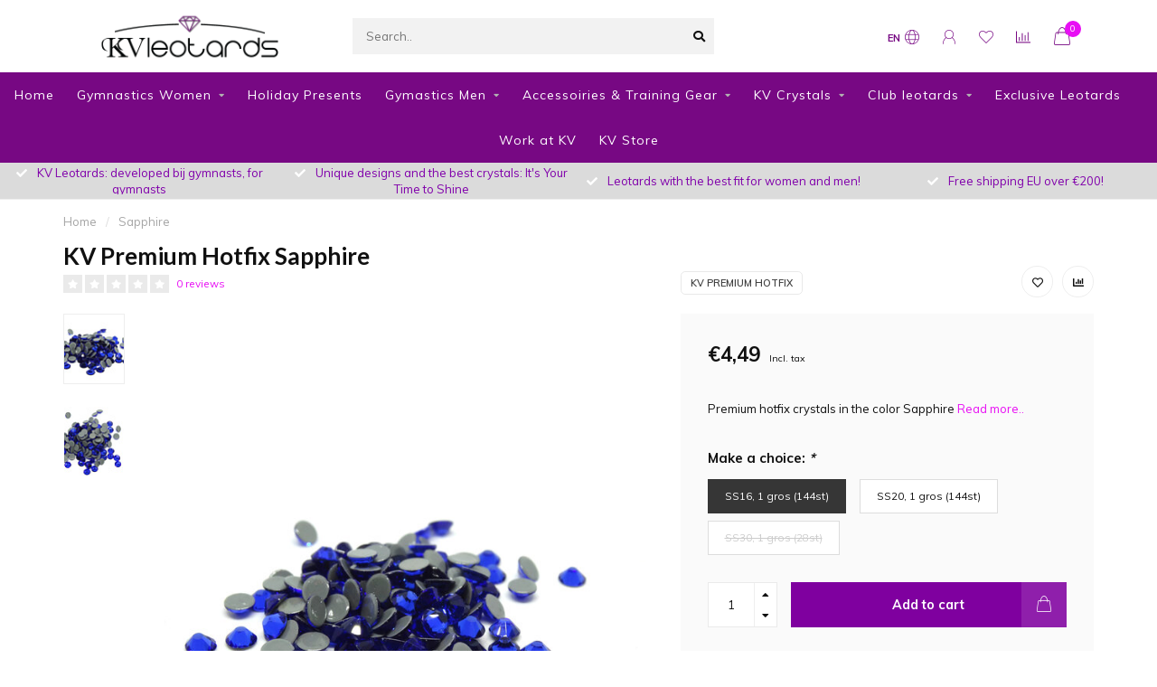

--- FILE ---
content_type: text/html;charset=utf-8
request_url: https://www.kv-leotards.nl/en/premiumsapphire-146188602.html
body_size: 16430
content:
<!DOCTYPE html>
<html lang="en">
  <head>
    
    <!--
        
        Theme Nova | v1.5.3.06122201_1_0
        Theme designed and created by Dyvelopment - We are true e-commerce heroes!
        
        For custom Lightspeed eCom work like custom design or development,
        please contact us at www.dyvelopment.com

          _____                  _                                  _   
         |  __ \                | |                                | |  
         | |  | |_   ___   _____| | ___  _ __  _ __ ___   ___ _ __ | |_ 
         | |  | | | | \ \ / / _ \ |/ _ \| '_ \| '_ ` _ \ / _ \ '_ \| __|
         | |__| | |_| |\ V /  __/ | (_) | |_) | | | | | |  __/ | | | |_ 
         |_____/ \__, | \_/ \___|_|\___/| .__/|_| |_| |_|\___|_| |_|\__|
                  __/ |                 | |                             
                 |___/                  |_|                             
    -->
    
    <meta charset="utf-8"/>
<!-- [START] 'blocks/head.rain' -->
<!--

  (c) 2008-2026 Lightspeed Netherlands B.V.
  http://www.lightspeedhq.com
  Generated: 17-01-2026 @ 19:13:30

-->
<link rel="canonical" href="https://www.kv-leotards.nl/en/premiumsapphire-146188602.html"/>
<link rel="alternate" href="https://www.kv-leotards.nl/en/index.rss" type="application/rss+xml" title="New products"/>
<meta name="robots" content="noodp,noydir"/>
<meta property="og:url" content="https://www.kv-leotards.nl/en/premiumsapphire-146188602.html?source=facebook"/>
<meta property="og:site_name" content=""/>
<meta property="og:title" content="Hotfix Crystals Sapphire"/>
<meta property="og:description" content="KV Crystals: Best quality hotfix crystals in all colors and sizes"/>
<meta property="og:image" content="https://cdn.webshopapp.com/shops/289610/files/437695930/kv-premium-hotfix-sapphire.jpg"/>
<!--[if lt IE 9]>
<script src="https://cdn.webshopapp.com/assets/html5shiv.js?2025-02-20"></script>
<![endif]-->
<!-- [END] 'blocks/head.rain' -->
    
        	  	              	    	    	    	    	    	         
        <title>Hotfix Crystals Sapphire - </title>
    
    <meta name="description" content="KV Crystals: Best quality hotfix crystals in all colors and sizes" />
    <meta name="keywords" content="crystals crystal hotfix hotfixstenen strasstenen steentjes rhinestones naaistenen turnpakjes turnpakje leotard leotards" />
    
        
    <meta http-equiv="X-UA-Compatible" content="IE=edge">
    <meta name="viewport" content="width=device-width, initial-scale=1.0, maximum-scale=1.0, user-scalable=0">
    <meta name="apple-mobile-web-app-capable" content="yes">
    <meta name="apple-mobile-web-app-status-bar-style" content="black">
    
        	        
		<link rel="preconnect" href="https://cdn.webshopapp.com/">
		<link rel="preconnect" href="https://assets.webshopapp.com">	
    		<link rel="preconnect" href="https://fonts.googleapis.com">
		<link rel="preconnect" href="https://fonts.gstatic.com" crossorigin>
		<link rel="dns-prefetch" href="https://fonts.googleapis.com">
		<link rel="dns-prefetch" href="https://fonts.gstatic.com" crossorigin>
    		<link rel="dns-prefetch" href="https://cdn.webshopapp.com/">
		<link rel="dns-prefetch" href="https://assets.webshopapp.com">	

    <link rel="shortcut icon" href="https://cdn.webshopapp.com/shops/289610/themes/153089/v/443982/assets/favicon.ico?20210122121919" type="image/x-icon" />
    <script src="https://cdn.webshopapp.com/shops/289610/themes/153089/assets/jquery-1-12-4-min.js?2026011207514220210101142711"></script>
    
    <script>!navigator.userAgent.match('MSIE 10.0;') || document.write('<script src="https://cdn.webshopapp.com/shops/289610/themes/153089/assets/proto-polyfill.js?2026011207514220210101142711">\x3C/script>')</script>
    <script>if(navigator.userAgent.indexOf("MSIE ") > -1 || navigator.userAgent.indexOf("Trident/") > -1) { document.write('<script src="https://cdn.webshopapp.com/shops/289610/themes/153089/assets/intersection-observer-polyfill.js?2026011207514220210101142711">\x3C/script>') }</script>
    
        <link href="//fonts.googleapis.com/css?family=Muli:400,300,600,700|Lato:300,400,600,700&amp;display=swap" rel="preload" as="style">
    <link href="//fonts.googleapis.com/css?family=Muli:400,300,600,700|Lato:300,400,600,700&amp;display=swap" rel="stylesheet">
        
    <link rel="preload" href="https://cdn.webshopapp.com/shops/289610/themes/153089/assets/fontawesome-5-min.css?2026011207514220210101142711" as="style">
    <link rel="stylesheet" href="https://cdn.webshopapp.com/shops/289610/themes/153089/assets/fontawesome-5-min.css?2026011207514220210101142711">
    
    <link rel="preload" href="https://cdn.webshopapp.com/shops/289610/themes/153089/assets/bootstrap-min.css?2026011207514220210101142711" as="style">
    <link rel="stylesheet" href="https://cdn.webshopapp.com/shops/289610/themes/153089/assets/bootstrap-min.css?2026011207514220210101142711">
    
    <link rel="preload" as="script" href="https://cdn.webshopapp.com/assets/gui.js?2025-02-20">
    <script src="https://cdn.webshopapp.com/assets/gui.js?2025-02-20"></script>
    
    <link rel="preload" as="script" href="https://cdn.webshopapp.com/assets/gui-responsive-2-0.js?2025-02-20">
    <script src="https://cdn.webshopapp.com/assets/gui-responsive-2-0.js?2025-02-20"></script>
    
        <link rel="stylesheet" href="https://cdn.webshopapp.com/shops/289610/themes/153089/assets/fancybox-3-5-7-min.css?2026011207514220210101142711" />
        
    <link rel="preload" href="https://cdn.webshopapp.com/shops/289610/themes/153089/assets/style.css?2026011207514220210101142711" as="style">
    <link rel="stylesheet" href="https://cdn.webshopapp.com/shops/289610/themes/153089/assets/style.css?2026011207514220210101142711" />
    
    <!-- User defined styles -->
    <link rel="preload" href="https://cdn.webshopapp.com/shops/289610/themes/153089/assets/settings.css?2026011207514220210101142711" as="style">
    <link rel="preload" href="https://cdn.webshopapp.com/shops/289610/themes/153089/assets/custom.css?2026011207514220210101142711" as="style">
    <link rel="stylesheet" href="https://cdn.webshopapp.com/shops/289610/themes/153089/assets/settings.css?2026011207514220210101142711" />
    <link rel="stylesheet" href="https://cdn.webshopapp.com/shops/289610/themes/153089/assets/custom.css?2026011207514220210101142711" />
    
    <script>
   var productStorage = {};
   var theme = {};

  </script>    
    <link type="preload" src="https://cdn.webshopapp.com/shops/289610/themes/153089/assets/countdown-min.js?2026011207514220210101142711" as="script">
    <link type="preload" src="https://cdn.webshopapp.com/shops/289610/themes/153089/assets/swiper-4-min.js?2026011207514220210101142711" as="script">
    <link type="preload" src="https://cdn.webshopapp.com/shops/289610/themes/153089/assets/swiper-453.js?2026011207514220210101142711" as="script">
    <link type="preload" src="https://cdn.webshopapp.com/shops/289610/themes/153089/assets/global.js?2026011207514220210101142711" as="script">
    
            
      </head>
  <body class="layout-custom">
    <div class="body-content"><div class="overlay"><i class="fa fa-times"></i></div><header><div id="header-holder"><div class="container"><div id="header-content"><div class="header-left"><div class="categories-button small scroll scroll-nav hidden-sm hidden-xs hidden-xxs"><div class="nav-icon"><div class="bar1"></div><div class="bar3"></div><span>Menu</span></div></div><div id="mobilenav" class="categories-button small mobile visible-sm visible-xs visible-xxs"><div class="nav-icon"><div class="bar1"></div><div class="bar3"></div></div><span>Menu</span></div><span id="mobilesearch" class="visible-xxs visible-xs visible-sm"><a href="https://www.kv-leotards.nl/en/"><i class="fa fa-search" aria-hidden="true"></i></a></span><a href="https://www.kv-leotards.nl/en/" class="logo hidden-sm hidden-xs hidden-xxs"><img class="logo" src="https://cdn.webshopapp.com/shops/289610/themes/153089/v/28495/assets/logo.png?20200504150426" alt=""></a></div><div class="header-center"><div class="search hidden-sm hidden-xs hidden-xxs"><form action="https://www.kv-leotards.nl/en/search/" class="searchform" method="get"><div class="search-holder"><input type="text" class="searchbox" name="q" placeholder="Search.." autocomplete="off"><i class="fa fa-search" aria-hidden="true"></i><i class="fa fa-times clearsearch" aria-hidden="true"></i></div></form><div class="searchcontent hidden-xs hidden-xxs"><div class="searchresults"></div><div class="more"><a href="#" class="search-viewall">View all results <span>(0)</span></a></div><div class="noresults">No products found</div></div></div><a href="https://www.kv-leotards.nl/en/"><img class="logo hidden-lg hidden-md" src="https://cdn.webshopapp.com/shops/289610/themes/153089/v/28495/assets/logo.png?20200504150426" alt=""></a></div><div class="header-right text-right"><div class="user-actions hidden-sm hidden-xs hidden-xxs"><a href="#" class="header-link" data-fancy="fancy-locale-holder" data-fancy-type="flyout" data-tooltip title="Language & Currency" data-placement="bottom"><span class="current-lang">EN</span><i class="nova-icon nova-icon-globe"></i></a><a href="https://www.kv-leotards.nl/en/account/" class="account header-link" data-fancy="fancy-account-holder" data-tooltip title="My account" data-placement="bottom"><!-- <img src="https://cdn.webshopapp.com/shops/289610/themes/153089/assets/icon-user.svg?2026011207514220210101142711" alt="My account" class="icon"> --><i class="nova-icon nova-icon-user"></i></a><a href="https://www.kv-leotards.nl/en/account/wishlist/" class="header-link" data-tooltip title="Wishlist" data-placement="bottom" data-fancy="fancy-account-holder"><i class="nova-icon nova-icon-heart"></i></a><a href="" class="header-link compare" data-fancy="fancy-compare-holder" data-fancy-type="flyout" data-tooltip title="Compare" data-placement="bottom"><i class="nova-icon nova-icon-chart"></i></a><div class="fancy-box flyout fancy-compare-holder"><div class="fancy-compare"><div class="row"><div class="col-md-12"><h4>Compare products</h4></div><div class="col-md-12"><p>You don&#039;t have any products added yet.</p></div></div></div></div><div class="fancy-box flyout fancy-locale-holder"><div class="fancy-locale"><div class=""><label for="">Choose your language</label><div class="flex-container middle"><div class="flex-col"><span class="flags en"></span></div><div class="flex-col flex-grow-1"><select id="" class="fancy-select" onchange="document.location=this.options[this.selectedIndex].getAttribute('data-url')"><option lang="nl" title="Nederlands" data-url="https://www.kv-leotards.nl/nl/go/product/146188602">Nederlands</option><option lang="en" title="English" data-url="https://www.kv-leotards.nl/en/go/product/146188602" selected="selected">English</option></select></div></div></div><div class="margin-top-half"><label for="">Choose your currency</label><div class="flex-container middle"><div class="flex-col"><span><strong>€</strong></span></div><div class="flex-col flex-grow-1"><select id="" class="fancy-select" onchange="document.location=this.options[this.selectedIndex].getAttribute('data-url')"><option data-url="https://www.kv-leotards.nl/en/session/currency/eur/" selected="selected">EUR</option></select></div></div></div></div></div></div><a href="https://www.kv-leotards.nl/en/cart/" class="cart header-link" data-fancy="fancy-cart-holder"><div class="cart-icon"><i class="nova-icon nova-icon-shopping-bag"></i><span id="qty" class="highlight-bg cart-total-qty shopping-bag">0</span></div></a></div></div></div></div><div class="cf"></div><div class="subnav-dimmed"></div><div class="   hidden-xxs hidden-xs hidden-sm" id="navbar"><div class="container-fluid"><div class="row"><div class="col-md-12"><nav><ul class="megamenu"><li class="hidden-sm hidden-xs hidden-xxs"><a href="https://www.kv-leotards.nl/en/">Home</a></li><li><a href="https://www.kv-leotards.nl/en/gymnastics-women/" class="dropdown">Gymnastics Women</a><ul class="sub1 megamenu"><li><div class="container"><div class="row"><div class="col-md-9 col-sm-12 maxheight"><div class="row"><div class="col-md-3 sub-holder"><h4><a href="https://www.kv-leotards.nl/en/gymnastics-women/feminine-fierce-collection-2025/">Feminine Fierce Collection 2025 </a></h4></div><div class="col-md-3 sub-holder"><h4><a href="https://www.kv-leotards.nl/en/gymnastics-women/acrobatic-leotards-collection/">Acrobatic Leotards Collection</a></h4></div><div class="col-md-3 sub-holder"><h4><a href="https://www.kv-leotards.nl/en/gymnastics-women/goddess-collection-2025/">Goddess Collection 2025</a></h4></div><div class="col-md-3 sub-holder"><h4><a href="https://www.kv-leotards.nl/en/gymnastics-women/rise-like-a-phoenix/">Rise like a Phoenix</a></h4></div><div class="cf"></div><div class="col-md-3 sub-holder"><h4><a href="https://www.kv-leotards.nl/en/gymnastics-women/sleeveless-leotards/">Sleeveless Leotards</a></h4></div><div class="col-md-3 sub-holder"><h4><a href="https://www.kv-leotards.nl/en/gymnastics-women/long-sleeved-leotards/">Long Sleeved Leotards </a></h4></div><div class="col-md-3 sub-holder"><h4><a href="https://www.kv-leotards.nl/en/gymnastics-women/sportswear/">Sportswear </a></h4></div><div class="col-md-3 sub-holder"><h4><a href="https://www.kv-leotards.nl/en/gymnastics-women/tops-shorts/">Tops &amp; Shorts </a></h4></div><div class="cf"></div><div class="col-md-3 sub-holder"><h4><a href="https://www.kv-leotards.nl/en/gymnastics-women/sale/">SALE</a></h4></div><div class="col-md-3 sub-holder"><h4><a href="https://www.kv-leotards.nl/en/gymnastics-women/onyx-limited-edition/">Onyx Limited Edition</a></h4></div></div></div><div class="col-md-3 hidden-sm hidden-xs hidden-xxs"><a href="#"><img src="https://cdn.webshopapp.com/shops/289610/files/460338808/500x500x1/image.jpg" class="img-responsive subcat-image rounded" alt="Gymnastics Women"></a></div></div></div></li></ul></li><li><a href="https://www.kv-leotards.nl/en/holiday-presents/" class="">Holiday Presents</a></li><li><a href="https://www.kv-leotards.nl/en/gymastics-men/" class="dropdown">Gymastics Men</a><ul class="sub1 megamenu"><li><div class="container"><div class="row"><div class="col-md-9 col-sm-12 maxheight"><div class="row"><div class="col-md-3 sub-holder"><h4><a href="https://www.kv-leotards.nl/en/gymastics-men/mens-gymastics-leotard/">Men&#039;s Gymastics leotard</a></h4></div><div class="col-md-3 sub-holder"><h4><a href="https://www.kv-leotards.nl/en/gymastics-men/mens-gymnastics-short/">Men&#039;s gymnastics short</a></h4></div></div></div><div class="col-md-3 hidden-sm hidden-xs hidden-xxs"><a href="#"><img src="https://cdn.webshopapp.com/shops/289610/files/460342273/500x500x1/image.jpg" class="img-responsive subcat-image rounded" alt="Gymastics Men"></a></div></div></div></li></ul></li><li><a href="https://www.kv-leotards.nl/en/accessoiries-training-gear/" class="dropdown">Accessoiries &amp; Training Gear </a><ul class="sub1 megamenu"><li><div class="container"><div class="row"><div class="col-md-9 col-sm-12 maxheight"><div class="row"><div class="col-md-3 sub-holder"><h4><a href="https://www.kv-leotards.nl/en/accessoiries-training-gear/water-bottles/">Water bottles</a></h4></div><div class="col-md-3 sub-holder"><h4><a href="https://www.kv-leotards.nl/en/accessoiries-training-gear/grip-bags-wrist-bands/">Grip bags &amp; Wrist bands </a></h4></div><div class="col-md-3 sub-holder"><h4><a href="https://www.kv-leotards.nl/en/accessoiries-training-gear/handstand-blocks-garment-bags-tote-bag-and-sliders/">Handstand blocks, garment bags, tote bag and sliders</a></h4></div><div class="col-md-3 sub-holder"><h4><a href="https://www.kv-leotards.nl/en/accessoiries-training-gear/scrunchies-and-hair-bows/">Scrunchies and Hair Bows </a></h4></div><div class="cf"></div><div class="col-md-3 sub-holder"><h4><a href="https://www.kv-leotards.nl/en/accessoiries-training-gear/jewellery/">Jewellery</a></h4></div><div class="col-md-3 sub-holder"><h4><a href="https://www.kv-leotards.nl/en/accessoiries-training-gear/socks-and-undergarment/">Socks and Undergarment </a></h4></div><div class="col-md-3 sub-holder"><h4><a href="https://www.kv-leotards.nl/en/accessoiries-training-gear/teddy-bear/">Teddy Bear </a></h4></div><div class="col-md-3 sub-holder"><h4><a href="https://www.kv-leotards.nl/en/accessoiries-training-gear/flags/">Flags </a></h4></div><div class="cf"></div><div class="col-md-3 sub-holder"><h4><a href="https://www.kv-leotards.nl/en/accessoiries-training-gear/liquid-chalk/">Liquid chalk</a></h4></div></div></div><div class="col-md-3 hidden-sm hidden-xs hidden-xxs"><a href="#"><img src="https://cdn.webshopapp.com/shops/289610/files/330138886/500x500x1/image.jpg" class="img-responsive subcat-image rounded" alt="Accessoiries &amp; Training Gear "></a></div></div></div></li></ul></li><li><a href="https://www.kv-leotards.nl/en/kv-crystals/" class="dropdown">KV Crystals </a><ul class="sub1 megamenu"><li><div class="container"><div class="row"><div class="col-md-9 col-sm-12 maxheight"><div class="row"><div class="col-md-3 sub-holder"><h4><a href="https://www.kv-leotards.nl/en/kv-crystals/warehouse-sale-colored-kv-exclusive-hotfix-crystal/">WAREHOUSE SALE COLORED KV EXCLUSIVE HOTFIX CRYSTALS </a></h4></div><div class="col-md-3 sub-holder"><h4><a href="https://www.kv-leotards.nl/en/kv-crystals/premium-hotfix-crystals/">Premium hotfix crystals </a></h4></div><div class="col-md-3 sub-holder"><h4><a href="https://www.kv-leotards.nl/en/kv-crystals/premium-sew-on-crystals/">Premium sew on crystals </a></h4></div><div class="col-md-3 sub-holder"><h4><a href="https://www.kv-leotards.nl/en/kv-crystals/exclusive-hotfix-crystals/">Exclusive hotfix crystals</a></h4></div><div class="cf"></div><div class="col-md-3 sub-holder"><h4><a href="https://www.kv-leotards.nl/en/kv-crystals/exclusive-sew-on-crystals/">Exclusive sew on crystals </a></h4></div><div class="col-md-3 sub-holder"><h4><a href="https://www.kv-leotards.nl/en/kv-crystals/pearls/">Pearls</a></h4></div><div class="col-md-3 sub-holder"><h4><a href="https://www.kv-leotards.nl/en/kv-crystals/adhesive/">Adhesive </a></h4></div><div class="col-md-3 sub-holder"><h4><a href="https://www.kv-leotards.nl/en/kv-crystals/hotfix-accessoires/">Hotfix accessoires</a></h4></div><div class="cf"></div></div></div><div class="col-md-3 hidden-sm hidden-xs hidden-xxs"><a href="#"><img src="https://cdn.webshopapp.com/shops/289610/files/312675628/500x500x1/image.jpg" class="img-responsive subcat-image rounded" alt="KV Crystals "></a></div></div></div></li></ul></li><li><a href="https://www.kv-leotards.nl/en/club-leotards/" class="dropdown">Club leotards </a><ul class="sub1 megamenu"><li><div class="container"><div class="row"><div class="col-md-9 col-sm-12 maxheight"><div class="row"><div class="col-md-3 sub-holder"><h4><a href="https://www.kv-leotards.nl/en/club-leotards/information-club-leotards/">Information club leotards</a></h4></div><div class="col-md-3 sub-holder"><h4><a href="https://www.kv-leotards.nl/en/club-leotards/re-order-club-leotards/">Re-order club leotards</a></h4></div></div></div><div class="col-md-3 hidden-sm hidden-xs hidden-xxs"><a href="#"><img src="https://cdn.webshopapp.com/shops/289610/files/460656711/500x500x1/image.jpg" class="img-responsive subcat-image rounded" alt="Club leotards "></a></div></div></div></li></ul></li><li><a href="https://www.kv-leotards.nl/en/exclusive-leotards/" class="">Exclusive Leotards </a></li><li><a href="https://www.kv-leotards.nl/en/work-at-kv/" class="">Work at KV</a></li><li><a href="https://www.kv-leotards.nl/en/kv-store/" class="">KV Store </a></li></ul></nav></div></div></div></div><div class="subheader-holder"><div class="subheader"><div class="usps-slider-holder" style="width:100%;"><div class="swiper-container usps-header below-nav"><div class="swiper-wrapper"><div class="swiper-slide usp-block"><div><i class="fas fa-check"></i> Free shipping EU over €200! 
          </div></div><div class="swiper-slide usp-block"><div><i class="fas fa-check"></i> KV Leotards: developed bij gymnasts, for gymnasts
          </div></div><div class="swiper-slide usp-block"><div><i class="fas fa-check"></i> Unique designs and the best crystals: It's Your Time to Shine
          </div></div><div class="swiper-slide usp-block"><div><i class="fas fa-check"></i> Leotards with the best fit for women and men!
          </div></div></div></div></div></div></div></header><div class="breadcrumbs"><div class="container"><div class="row"><div class="col-md-12"><a href="https://www.kv-leotards.nl/en/" title="Home">Home</a><span><span class="seperator">/</span><a href="https://www.kv-leotards.nl/en/premiumsapphire-146188602.html"><span>Sapphire</span></a></span></div></div></div></div><div class="sizechart-holder"><div class="x"></div><div class="sizechart-content-holder"><h1 class="sizechart-title"></h1><div class="sizechart-content"></div></div></div><div class="addtocart-sticky"><div class="container"><div class="flex-container marginless middle"><img src="https://cdn.webshopapp.com/shops/289610/files/437695930/42x42x2/image.jpg" alt="" class="max-size"><h5 class="title hidden-xs hidden-xxs">KV Premium Hotfix Sapphire</h5><div class="sticky-price"><span class="price">€4,49</span></div><a href="https://www.kv-leotards.nl/en/cart/add/288669996/" class="button quick-cart smaall-button" data-title="Sapphire" data-price="€4,49" data-variant="SS16, 1 gros (144st)" data-image="https://cdn.webshopapp.com/shops/289610/files/437695930/650x750x2/image.jpg">Add to cart</a><a href="https://www.kv-leotards.nl/en/account/wishlistAdd/146188602/?variant_id=288669996" class="button lined sticky-wishlist hidden-xs hidden-xxs" data-tooltip data-original-title="Add to wishlist" data-placement="bottom"><i class="nova-icon nova-icon-heart"></i></a></div></div></div><div class="container productpage"><div class="row"><div class="col-md-12"><div class="product-title hidden-xxs hidden-xs hidden-sm"><div class=""><h1 class="">KV Premium Hotfix Sapphire </h1></div><div class="row"><div class="col-md-7"><div class="title-appendix"><div class="reviewscore"><span class="stars"><i class="fa fa-star empty" aria-hidden="true"></i><i class="fa fa-star empty" aria-hidden="true"></i><i class="fa fa-star empty" aria-hidden="true"></i><i class="fa fa-star empty" aria-hidden="true"></i><i class="fa fa-star empty" aria-hidden="true"></i></span><a href="#reviews" data-scrollview-id="reviews" data-scrollview-offset="150" class="highlight-txt hidden-xxs hidden-xs hidden-sm">0 reviews</a></div></div></div><div class="col-md-5"><div class="title-appendix"><a href="https://www.kv-leotards.nl/en/brands/kv-premium-hotfix/" class="brand-button rounded margin-right-10">KV Premium Hotfix</a><div class="wishlist text-right"><a href="https://www.kv-leotards.nl/en/account/wishlistAdd/146188602/?variant_id=288669996" class="margin-right-10" data-tooltip title="Add to wishlist"><i class="far fa-heart"></i></a><a href="https://www.kv-leotards.nl/en/compare/add/288669996/" class="compare" data-tooltip title="Add to comparison" data-compare="288669996"><i class="fas fa-chart-bar"></i></a></div></div></div></div></div></div></div><div class="content-box"><div class="row"><div class="col-md-1 hidden-sm hidden-xs hidden-xxs thumbs-holder vertical"><div class="thumbs vertical" style="margin-top:0;"><div class="swiper-container swiper-container-vert swiper-productthumbs" style="height:100%; width:100%;"><div class="swiper-wrapper"><div class="swiper-slide swiper-slide-vert active"><img src="https://cdn.webshopapp.com/shops/289610/files/437695930/65x75x1/kv-premium-hotfix-sapphire.jpg" alt="" class="img-responsive"></div><div class="swiper-slide swiper-slide-vert"><img src="https://cdn.webshopapp.com/shops/289610/files/437695931/65x75x1/kv-premium-hotfix-sapphire.jpg" alt="" class="img-responsive"></div></div></div></div></div><div class="col-sm-6 productpage-left"><div class="row"><div class="col-md-12"><div class="product-image-holder" id="holder"><div class="swiper-container swiper-productimage product-image"><div class="swiper-wrapper"><div class="swiper-slide zoom" data-src="https://cdn.webshopapp.com/shops/289610/files/437695930/kv-premium-hotfix-sapphire.jpg" data-fancybox="product-images"><img height="750" width="650" src="https://cdn.webshopapp.com/shops/289610/files/437695930/650x750x2/kv-premium-hotfix-sapphire.jpg" class="img-responsive" data-src-zoom="https://cdn.webshopapp.com/shops/289610/files/437695930/kv-premium-hotfix-sapphire.jpg" alt="KV Premium Hotfix Sapphire"></div><div class="swiper-slide zoom" data-src="https://cdn.webshopapp.com/shops/289610/files/437695931/kv-premium-hotfix-sapphire.jpg" data-fancybox="product-images"><img data-src="https://cdn.webshopapp.com/shops/289610/files/437695931/650x750x2/kv-premium-hotfix-sapphire.jpg" class="swiper-lazy img-responsive" data-src-zoom="https://cdn.webshopapp.com/shops/289610/files/437695931/kv-premium-hotfix-sapphire.jpg" alt="KV Premium Hotfix Sapphire"></div></div></div><a href="https://www.kv-leotards.nl/en/account/wishlistAdd/146188602/?variant_id=288669996" class="mobile-wishlist visible-sm visible-xs visible-xxs"><i class="nova-icon nova-icon-heart"></i></a></div><div class="swiper-pagination swiper-pagination-image hidden-md hidden-lg"></div></div></div></div><div class="col-md-5 col-sm-6 productpage-right"><div class="row visible-xxs visible-xs visible-sm"><div class="col-md-12"><div class="mobile-pre-title"><a href="https://www.kv-leotards.nl/en/brands/kv-premium-hotfix/" class="brand-button rounded margin-right-10">KV Premium Hotfix</a></div><div class="mobile-title"><h4>KV Premium Hotfix Sapphire</h4></div></div></div><!-- start offer wrapper --><div class="offer-holder"><div class="row "><div class="col-md-12"><div class="product-price"><div class="row"><div class="col-xs-6"><span class="price margin-right-10">€4,49</span><span class="price-strict">Incl. tax</span></div></div></div></div></div><div class="row rowmargin"><div class="col-md-12"><div class="product-description"><p>
              Premium hotfix crystals in the color Sapphire
                            <a href="#information" data-scrollview-id="information" data-scrollview-offset="190">Read more..</a></p></div></div></div><form action="https://www.kv-leotards.nl/en/cart/add/288669996/" id="product_configure_form" method="post"><div class="row margin-top"><div class="col-md-12"><div class="productform variant-blocks"><input type="hidden" name="bundle_id" id="product_configure_bundle_id" value=""><div class="product-configure"><div class="product-configure-variants"  aria-label="Select an option of the product. This will reload the page to show the new option." role="region"><label for="product_configure_variants">Make a choice: <em aria-hidden="true">*</em></label><select name="variant" id="product_configure_variants" onchange="document.getElementById('product_configure_form').action = 'https://www.kv-leotards.nl/en/product/variants/146188602/'; document.getElementById('product_configure_form').submit();" aria-required="true"><option value="288669996" selected="selected">SS16, 1 gros (144st) - €4,49</option><option value="288669998">SS20, 1 gros (144st) - €4,99</option><option value="288669999">SS30, 1 gros (28st) - €4,49</option></select><div class="product-configure-clear"></div></div></div></div></div></div><div class="row"><div class="col-md-12 rowmargin"><div class="addtocart-holder"><div class="qty"><input type="text" name="quantity" class="quantity qty-fast" value="1"><span class="qtyadd"><i class="fa fa-caret-up"></i></span><span class="qtyminus"><i class="fa fa-caret-down"></i></span></div><div class="addtocart"><button type="submit" name="addtocart" class="btn-addtocart quick-cart button button-cta" data-vid="288669996" data-title="Sapphire" data-variant="SS16, 1 gros (144st)" data-price="€4,49" data-image="https://cdn.webshopapp.com/shops/289610/files/437695930/650x750x2/image.jpg">
                Add to cart <span class="icon-holder"><i class="nova-icon nova-icon-shopping-bag"></i></span></button></div></div></div></div></form></div><!-- end offer wrapper --><div class="flex-container middle margin-top-half"><div class="flex-col flex-grow-1"></div><div class="flex-col"><a href="https://www.kv-leotards.nl/en/service/sizechart/" class="sizechart-button rounded" data-modal="sizechart-modal-holder" data-modal-json="https://www.kv-leotards.nl/en/service/sizechart/?format=json"><svg xmlns="http://www.w3.org/2000/svg" height="20px" version="1.1" viewBox="1 -69 544.607 544"><g id="surface1"><path d="M 186.742188 198.046875 C 231.867188 198.046875 268.667969 170.335938 268.667969 136.386719 C 268.667969 102.433594 231.976562 74.722656 186.742188 74.722656 C 141.507812 74.722656 104.816406 102.433594 104.816406 136.386719 C 104.816406 170.335938 141.617188 198.046875 186.742188 198.046875 Z M 186.742188 96.625 C 219.597656 96.625 246.761719 114.808594 246.761719 136.382812 C 246.761719 157.960938 219.269531 176.140625 186.742188 176.140625 C 154.210938 176.140625 126.71875 157.960938 126.71875 136.382812 C 126.71875 114.808594 154.210938 96.515625 186.742188 96.515625 Z M 186.742188 96.625 " style=" stroke:none;fill-rule:nonzero;fill:#101010;fill-opacity:1;" /><path d="M 534.046875 250.292969 L 372.386719 250.292969 L 372.386719 136.273438 C 372.386719 61.359375 289.039062 0.355469 186.195312 0.355469 C 83.347656 0.355469 0 61.359375 0 136.273438 L 0 270.992188 C 0 339.992188 70.644531 396.945312 161.660156 405.597656 L 163.523438 405.597656 C 171.078125 406.257812 178.746094 406.804688 186.523438 406.804688 L 534.046875 406.804688 C 540.09375 406.804688 545 401.898438 545 395.851562 L 545 261.242188 C 545 255.199219 540.09375 250.292969 534.046875 250.292969 Z M 186.742188 22.367188 C 277.097656 22.367188 351.03125 73.515625 351.03125 136.386719 C 351.03125 199.253906 277.539062 250.402344 186.742188 250.402344 C 95.945312 250.402344 22.453125 199.253906 22.453125 136.382812 C 22.453125 73.515625 96.492188 22.367188 186.742188 22.367188 Z M 351.03125 200.238281 L 351.03125 250.292969 L 287.503906 250.292969 C 312.300781 239.054688 333.933594 221.859375 350.480469 200.238281 Z M 523.09375 384.898438 L 501.1875 384.898438 L 501.1875 329.476562 C 501.1875 323.433594 496.28125 318.523438 490.238281 318.523438 C 484.191406 318.523438 479.285156 323.429688 479.285156 329.476562 L 479.285156 385.007812 L 435.472656 385.007812 L 435.472656 354.886719 C 435.472656 348.839844 430.566406 343.933594 424.519531 343.933594 C 418.472656 343.933594 413.566406 348.839844 413.566406 354.886719 L 413.566406 385.007812 L 369.757812 385.007812 L 369.757812 354.886719 C 369.757812 348.839844 364.851562 343.933594 358.804688 343.933594 C 352.757812 343.933594 347.851562 348.839844 347.851562 354.886719 L 347.851562 385.007812 L 304.039062 385.007812 L 304.039062 329.476562 C 304.039062 323.433594 299.132812 318.523438 293.085938 318.523438 C 287.042969 318.523438 282.132812 323.429688 282.132812 329.476562 L 282.132812 385.007812 L 240.1875 385.007812 L 240.1875 354.886719 C 240.1875 348.839844 235.277344 343.933594 229.234375 343.933594 C 223.1875 343.933594 218.28125 348.839844 218.28125 354.886719 L 218.28125 385.007812 L 186.734375 385.007812 C 182.574219 385.007812 178.523438 385.007812 174.46875 385.007812 L 174.46875 354.886719 C 174.46875 348.839844 169.5625 343.933594 163.515625 343.933594 C 157.46875 343.933594 152.5625 348.839844 152.5625 354.886719 L 152.5625 382.378906 C 78.640625 371.425781 23 325.644531 23 270.882812 L 23 200.238281 C 54.324219 243.0625 115.988281 272.195312 187.289062 272.195312 L 523.09375 272.195312 Z M 523.09375 384.898438 " style=" stroke:none;fill-rule:nonzero;fill:#101010;fill-opacity:1;" /></g></svg>
            
            Size chart</a></div></div><div class="row rowmargin"><div class="col-md-12"><div class="productpage-usps"><ul><li><i class="fas fa-check"></i><h4>Ordered today? 5-7 Day shipping (only when in stock,  check the delivery times beneath the order button )</h4> We understand you can't wait</li><li><i class="fas fa-check"></i><h4>Bestellingen boven €100,- gratis verzonden binnen Nederland </h4> Free shipping for orders above €150 to Belgium, Germany and France</li><li class="seperator"></li><li><i class="fas fa-check"></i><h4>Questions? Our customer service is available from Monday till Friday from 09u-16u.</h4> We love to help you!</li><li><i class="fas fa-check"></i><h4>The most beautiful unique designs, best fit, and the shiniest  crystals: That is KV Leotards</h4> Gymnastics is a magical sport where atletic ability and artistic talent come thogether. This deserves the most beautiful leotards made from the best materials, ensuring that every gymnast, within any budget, can perform optimally and in style. </li></ul></div></div></div></div></div><div class="row margin-top-50 product-details"><div class="col-md-7 info-left"><!--<div class="product-details-nav hidden-xxs hidden-xs hidden-sm"><a href="#information" class="button-txt" data-scrollview-id="information" data-scrollview-offset="190">Description</a><a href="#specifications" class="button-txt" data-scrollview-id="specifications" data-scrollview-offset="150">Specifications</a><a href="#reviews" class="button-txt" data-scrollview-id="reviews" data-scrollview-offset="150">Reviews</a></div>--><div class="product-info active" id="information"><h4 class="block-title ">
		      Product description
    		</h4><div class="content block-content active"><p>Premium hotfix crystals in the color Sapphire</p></div></div><div class="product-reviews" id="reviews"><h4 class="block-title">Reviews
        <span class="review-stars small visible-sm visible-xs visible-xxs"><span class="stars"><i class="fa fa-star empty"></i><i class="fa fa-star empty"></i><i class="fa fa-star empty"></i><i class="fa fa-star empty"></i><i class="fa fa-star empty"></i></span></span></h4><div class="block-content"><div class="reviews-header"><div class="reviews-score"><span class="stars"><i class="fa fa-star empty"></i><i class="fa fa-star empty"></i><i class="fa fa-star empty"></i><i class="fa fa-star empty"></i><i class="fa fa-star empty"></i></span>
                          
                            	0 reviews
                            
                            <div class="" style="margin-top:15px;"><a href="" class="button" data-fancy="fancy-review-holder">Add your review</a></div></div><div class="reviews-extracted hidden-xs hidden-xxs"><div class="reviews-extracted-block"><i class="fas fa-star"></i><i class="fas fa-star"></i><i class="fas fa-star"></i><i class="fas fa-star"></i><i class="fas fa-star"></i><div class="review-bar gray-bg darker"><div class="fill" style="width:NAN%"></div></div></div><div class="reviews-extracted-block"><i class="fas fa-star"></i><i class="fas fa-star"></i><i class="fas fa-star"></i><i class="fas fa-star"></i><i class="fas fa-star empty"></i><div class="review-bar gray-bg darker"><div class="fill" style="width:NAN%"></div></div></div><div class="reviews-extracted-block"><i class="fas fa-star"></i><i class="fas fa-star"></i><i class="fas fa-star"></i><i class="fas fa-star empty"></i><i class="fas fa-star empty"></i><div class="review-bar gray-bg darker"><div class="fill" style="width:NAN%"></div></div></div><div class="reviews-extracted-block"><i class="fas fa-star"></i><i class="fas fa-star"></i><i class="fas fa-star empty"></i><i class="fas fa-star empty"></i><i class="fas fa-star empty"></i><div class="review-bar gray-bg darker"><div class="fill" style="width:NAN%"></div></div></div><div class="reviews-extracted-block"><i class="fas fa-star"></i><i class="fas fa-star empty"></i><i class="fas fa-star empty"></i><i class="fas fa-star empty"></i><i class="fas fa-star empty"></i><div class="review-bar gray-bg darker"><div class="fill" style="width:NAN%"></div></div></div></div></div><div class="reviews"></div></div></div></div><div class="col-md-5 info-right"><div class="related-products active static-products-holder dynamic-related"data-related-json="https://www.kv-leotards.nl/en/kv-crystals/premium-hotfix-crystals/page1.ajax?sort=popular"><h4 class="block-title">Related products</h4><div class="products-holder block-content active"><div class="swiper-container swiper-related-products"><div class="swiper-wrapper"></div><div class="button-holder"><div class="swiper-related-prev"><i class="fas fa-chevron-left"></i></div><div class="swiper-related-next"><i class="fas fa-chevron-right"></i></div></div></div></div></div></div></div></div></div><div class="productpage fancy-modal specs-modal-holder"><div class="specs-modal rounded"><div class="x"></div><h4 style="margin-bottom:15px;">Specifications</h4><div class="specs"></div></div></div><div class="productpage fancy-modal reviews-modal-holder"><div class="reviews-modal rounded"><div class="x"></div><div class="reviews"><div class="reviews-header"><div class="reviews-score"><h4 style="margin-bottom:10px;">Sapphire</h4><span class="stars"><i class="fa fa-star empty"></i><i class="fa fa-star empty"></i><i class="fa fa-star empty"></i><i class="fa fa-star empty"></i><i class="fa fa-star empty"></i></span>
                          
                            	0 reviews
                            
                          </div><div class="reviews-extracted hidden-xs hidden-xxs"><div class="reviews-extracted-block"><i class="fas fa-star"></i><i class="fas fa-star"></i><i class="fas fa-star"></i><i class="fas fa-star"></i><i class="fas fa-star"></i><div class="review-bar gray-bg darker"><div class="fill" style="width:NAN%"></div></div></div><div class="reviews-extracted-block"><i class="fas fa-star"></i><i class="fas fa-star"></i><i class="fas fa-star"></i><i class="fas fa-star"></i><i class="fas fa-star empty"></i><div class="review-bar gray-bg darker"><div class="fill" style="width:NAN%"></div></div></div><div class="reviews-extracted-block"><i class="fas fa-star"></i><i class="fas fa-star"></i><i class="fas fa-star"></i><i class="fas fa-star empty"></i><i class="fas fa-star empty"></i><div class="review-bar gray-bg darker"><div class="fill" style="width:NAN%"></div></div></div><div class="reviews-extracted-block"><i class="fas fa-star"></i><i class="fas fa-star"></i><i class="fas fa-star empty"></i><i class="fas fa-star empty"></i><i class="fas fa-star empty"></i><div class="review-bar gray-bg darker"><div class="fill" style="width:NAN%"></div></div></div><div class="reviews-extracted-block"><i class="fas fa-star"></i><i class="fas fa-star empty"></i><i class="fas fa-star empty"></i><i class="fas fa-star empty"></i><i class="fas fa-star empty"></i><div class="review-bar gray-bg darker"><div class="fill" style="width:NAN%"></div></div></div></div></div><div class="reviews"></div></div></div></div><div class="productpage fancy-modal sizechart-modal-holder"><div class="sizechart-modal rounded body-bg"><div class="x"></div><div class="sizechart json-content content"></div></div></div><div class="fancy-box fancy-review-holder"><div class="fancy-review"><div class="container"><div class="row"><div class="col-md-12"><h4>Review KV Premium Hotfix Sapphire</h4><p>Premium hotfix crystals in the color Sapphire</p></div><div class="col-md-12 margin-top"><form action="https://www.kv-leotards.nl/en/account/reviewPost/146188602/" method="post" id="form_add_review"><input type="hidden" name="key" value="ce5c6fb61eac3b9cfe968bceb0a7b42b"><label for="score">Score</label><select class="fancy-select" name="score" id="score"><option value="1">1 Star</option><option value="2">2 Stars</option><option value="3">3 Stars</option><option value="4">4 Stars</option><option value="5" selected>5 Stars</option></select><label for="review_name" class="margin-top-half">Name</label><input type="text" name="name" placeholder="Name"><label for="review" class="margin-top-half">Description</label><textarea id="review" class="" name="review" placeholder="Review" style="width:100%;"></textarea><button type="submit" class="button"><i class="fa fa-edit"></i> Add</button></form></div></div></div></div></div><!-- [START] 'blocks/body.rain' --><script>
(function () {
  var s = document.createElement('script');
  s.type = 'text/javascript';
  s.async = true;
  s.src = 'https://www.kv-leotards.nl/en/services/stats/pageview.js?product=146188602&hash=db70';
  ( document.getElementsByTagName('head')[0] || document.getElementsByTagName('body')[0] ).appendChild(s);
})();
</script><script>
    !function(f,b,e,v,n,t,s)
    {if(f.fbq)return;n=f.fbq=function(){n.callMethod?
        n.callMethod.apply(n,arguments):n.queue.push(arguments)};
        if(!f._fbq)f._fbq=n;n.push=n;n.loaded=!0;n.version='2.0';
        n.queue=[];t=b.createElement(e);t.async=!0;
        t.src=v;s=b.getElementsByTagName(e)[0];
        s.parentNode.insertBefore(t,s)}(window, document,'script',
        'https://connect.facebook.net/en_US/fbevents.js');
    $(document).ready(function (){
        fbq('init', '826894374750396');
                fbq('track', 'ViewContent', {"content_ids":["288669996"],"content_name":"KV Premium Hotfix Sapphire","currency":"EUR","value":"4.49","content_type":"product","source":false});
                fbq('track', 'PageView', []);
            });
</script><noscript><img height="1" width="1" style="display:none" src="https://www.facebook.com/tr?id=826894374750396&ev=PageView&noscript=1"
    /></noscript><!-- [END] 'blocks/body.rain' --><div class="newsletter gray-bg"><h3><i class="fa fa-paper-plane" aria-hidden="true"></i> Abonneer op onze nieuwsbrief!
        </h3><div class="newsletter-sub">En ontvang leuke nieuwtjes en kortingen!</div><form action="https://www.kv-leotards.nl/en/account/newsletter/" method="post" id="form-newsletter"><input type="hidden" name="key" value="ce5c6fb61eac3b9cfe968bceb0a7b42b" /><div class="input"><input type="email" name="email" id="emailaddress" value="" placeholder="Email address" /></div><span class="submit button-bg" onclick="$('#form-newsletter').submit();"><i class="fa fa-envelope"></i> Subscribe</span></form></div><footer class=""><div class="container footer"><div class="row"><div class="col-md-3 col-sm-6 company-info rowmargin p-compact"><img src="https://cdn.webshopapp.com/shops/289610/themes/153089/v/28632/assets/logo-footer.png?20200504152316" class="footer-logo" alt="" loading="lazy"><p class="info"><i class="fas fa-map-marker-alt"></i> Bosrand 19<br>
          5768RZ <br>
          Meijel, Nederland
        </p><p class="info"><i class="fa fa-phone"></i> +31653815064</p><p class="info"><i class="fa fa-envelope"></i><a href="/cdn-cgi/l/email-protection#e980878f86a9829fc4858c869d889b8d9ac78785"><span class="__cf_email__" data-cfemail="80e9eee6efc0ebf6adece5eff4e1f2e4f3aeeeec">[email&#160;protected]</span></a></p><div class="socials"><ul><li><a href="https://www.facebook.com/kvleotards" target="_blank" class="social-fb"><i class="fab fa-facebook-f"></i></a></li><li><a href="https://www.instagram.com/kv.leotards" target="_blank" class="social-insta"><i class="fab fa-instagram" aria-hidden="true"></i></a></li><li><a href="https://www.pinterest.com/kvleotards" target="_blank" class="social-pinterest"><i class="fab fa-pinterest-p" aria-hidden="true"></i></a></li><li><a href="https://www.kv-leotards.nl/en/index.rss" target="_blank" class="social-rss"><i class="fa fa-rss" aria-hidden="true"></i></a></li></ul></div></div><div class="col-md-3 col-sm-6 widget rowmargin"></div><div class="visible-sm"><div class="cf"></div></div><div class="col-md-3 col-sm-6 rowmargin"><h3>Information</h3><ul><li><a href="https://www.kv-leotards.nl/en/service/" title="Contact">Contact</a></li><li><a href="https://www.kv-leotards.nl/en/service/privacy-policy/" title="Privacy Policy">Privacy Policy</a></li><li><a href="https://www.kv-leotards.nl/en/service/general-terms-conditions/" title="Terms and Conditions">Terms and Conditions</a></li><li><a href="https://www.kv-leotards.nl/en/service/about/" title="About us">About us</a></li><li><a href="https://www.kv-leotards.nl/en/service/payment-methods/" title="Payment methods">Payment methods</a></li><li><a href="https://www.kv-leotards.nl/en/service/shipping-returns/" title="Shipping and returns">Shipping and returns</a></li><li><a href="https://www.kv-leotards.nl/en/service/disclaimer/" title="Disclaimer">Disclaimer</a></li><li><a href="https://www.kv-leotards.nl/en/service/sizechart/" title="Size Chart KV">Size Chart KV</a></li></ul></div><div class="col-md-3 col-sm-6 rowmargin"><h3>My account</h3><ul><li><a href="https://www.kv-leotards.nl/en/account/information/" title="Account information">Account information</a></li><li><a href="https://www.kv-leotards.nl/en/account/orders/" title="My orders">My orders</a></li><li><a href="https://www.kv-leotards.nl/en/account/tickets/" title="My tickets">My tickets</a></li><li><a href="https://www.kv-leotards.nl/en/account/wishlist/" title="My wishlist">My wishlist</a></li><li><a href="https://www.kv-leotards.nl/en/compare/" title="Compare">Compare</a></li><li><a href="https://www.kv-leotards.nl/en/collection/" title="All products">All products</a></li></ul></div></div></div><div class="footer-bottom gray-bg"><div class="payment-icons-holder payment-icons-custom "><a target="_blank" href="https://www.kv-leotards.nl/en/service/payment-methods/" title="American Express" class="payment-icons light icon-payment-americanexpress"></a><a target="_blank" href="https://www.kv-leotards.nl/en/service/payment-methods/" title="Bank transfer" class="payment-icons light icon-payment-banktransfer"></a><a target="_blank" href="https://www.kv-leotards.nl/en/service/payment-methods/" title="Cartes Bancaires" class="payment-icons light icon-payment-cartesbancaires"></a><a target="_blank" href="https://www.kv-leotards.nl/en/service/payment-methods/" title="iDEAL" class="payment-icons light icon-payment-ideal"></a><a target="_blank" href="https://www.kv-leotards.nl/en/service/payment-methods/" title="MasterCard" class="payment-icons light icon-payment-mastercard"></a><a target="_blank" href="https://www.kv-leotards.nl/en/service/payment-methods/" title="Bancontact" class="payment-icons light icon-payment-mistercash"></a><a target="_blank" href="https://www.kv-leotards.nl/en/service/payment-methods/" title="PayPal" class="payment-icons light icon-payment-paypal"></a><a target="_blank" href="https://www.kv-leotards.nl/en/service/payment-methods/" title="Visa" class="payment-icons light icon-payment-visa"></a><a target="_blank" href="https://www.kv-leotards.nl/en/service/payment-methods/" title="Visa Electron" class="payment-icons light icon-payment-visaelectro"></a></div><div class="copyright"><p>
      © Copyright 2026  - Powered by       <a href="https://www.lightspeedhq.com/" title="Lightspeed" target="_blank">Lightspeed</a>  
                  	-  Theme by <a href="https://www.dyvelopment.com/en/" title="dyvelopment" target="_blank">Dyvelopment</a></p></div></div></footer></div><div class="dimmed full"></div><div class="dimmed flyout"></div><!-- <div class="modal-bg"></div> --><div class="quickshop-holder"><div class="quickshop-inner"><div class="quickshop-modal body-bg rounded"><div class="x"></div><div class="left"><div class="product-image-holder"><div class="swiper-container swiper-quickimage product-image"><div class="swiper-wrapper"></div></div></div><div class="arrow img-arrow-left"><i class="fa fa-angle-left"></i></div><div class="arrow img-arrow-right"><i class="fa fa-angle-right"></i></div><div class="stock"></div></div><div class="right productpage"><div class="brand"></div><div class="title"></div><div class="description"></div><form id="quickshop-form" method="post" action=""><div class="content rowmargin"></div><div class="bottom rowmargin"><div class="addtocart-holder"><div class="qty"><input type="text" name="quantity" class="quantity qty-fast" value="1"><span class="qtyadd"><i class="fa fa-caret-up"></i></span><span class="qtyminus"><i class="fa fa-caret-down"></i></span></div><div class="addtocart"><button type="submit" name="addtocart" class="btn-addtocart button button-cta">Add to cart <span class="icon-holder"><i class="nova-icon nova-icon-shopping-bag"></i></button></div></div></div></form></div></div></div></div><div class="fancy-box fancy-account-holder"><div class="fancy-account"><div class="container"><div class="row"><div class="col-md-12"><h4>Login</h4></div><div class="col-md-12"><form action="https://www.kv-leotards.nl/en/account/loginPost/" method="post" id="form_login"><input type="hidden" name="key" value="ce5c6fb61eac3b9cfe968bceb0a7b42b"><input type="email" name="email" placeholder="Email address"><input type="password" name="password" placeholder="Password"><button type="submit" class="button">Login</button><a href="#" class="button facebook" rel="nofollow" onclick="gui_facebook('/account/loginFacebook/?return=https://www.kv-leotards.nl/en/'); return false;"><i class="fab fa-facebook"></i> Login with Facebook</a><a class="forgot-pass text-right" href="https://www.kv-leotards.nl/en/account/password/">Forgot your password?</a></form></div></div><div class="row rowmargin80"><div class="col-md-12"><h4>Create an account</h4></div><div class="col-md-12"><p>By creating an account with our store, you will be able to move through the checkout process faster, store multiple addresses, view and track your orders in your account, and more.</p><a href="https://www.kv-leotards.nl/en/account/register/" class="button">Register</a></div></div><div class="row rowmargin"><div class="col-md-12 text-center"><a target="_blank" href="https://www.kv-leotards.nl/en/service/payment-methods/" title="American Express" class="payment-icons dark icon-payment-americanexpress"></a><a target="_blank" href="https://www.kv-leotards.nl/en/service/payment-methods/" title="Bank transfer" class="payment-icons dark icon-payment-banktransfer"></a><a target="_blank" href="https://www.kv-leotards.nl/en/service/payment-methods/" title="Cartes Bancaires" class="payment-icons dark icon-payment-cartesbancaires"></a><a target="_blank" href="https://www.kv-leotards.nl/en/service/payment-methods/" title="iDEAL" class="payment-icons dark icon-payment-ideal"></a><a target="_blank" href="https://www.kv-leotards.nl/en/service/payment-methods/" title="MasterCard" class="payment-icons dark icon-payment-mastercard"></a><a target="_blank" href="https://www.kv-leotards.nl/en/service/payment-methods/" title="Bancontact" class="payment-icons dark icon-payment-mistercash"></a><a target="_blank" href="https://www.kv-leotards.nl/en/service/payment-methods/" title="PayPal" class="payment-icons dark icon-payment-paypal"></a><a target="_blank" href="https://www.kv-leotards.nl/en/service/payment-methods/" title="Visa" class="payment-icons dark icon-payment-visa"></a><a target="_blank" href="https://www.kv-leotards.nl/en/service/payment-methods/" title="Visa Electron" class="payment-icons dark icon-payment-visaelectro"></a></div></div></div></div></div><div class="fancy-box fancy-cart-holder"><div class="fancy-cart"><div class="x small"></div><div class="contents"><div class="row"><div class="col-md-12"><h4>Recently added</h4></div><div class="col-md-12"><p>You have no items in your shopping cart</p></div><div class="col-md-12 text-right"><span class="margin-right-10">Total incl. tax:</span><strong style="font-size:1.1em;">€0,00</strong></div><div class="col-md-12 visible-lg visible-md visible-sm margin-top"><a href="https://www.kv-leotards.nl/en/cart/" class="button inverted">View cart (0)</a><a href="https://www.kv-leotards.nl/en/checkout/" class="button">Proceed to checkout</a></div><div class="col-md-12 margin-top hidden-lg hidden-md hidden-sm"><a href="" class="button inverted" onclick="clearFancyBox(); return false;">Continue shopping</a><a href="https://www.kv-leotards.nl/en/cart/" class="button">View cart (0)</a></div><div class="col-md-12 margin-top-half"><div class="freeshipping-bar"><div class="icon"><i class="fas fa-truck"></i></div>
                  	Order for another <span>€100,00</span> and receive free shipping
                                  </div></div></div><div class="row rowmargin"><div class="col-md-12 text-center"><div class="payment-icons-holder payment-icons-custom p-0"><a target="_blank" href="https://www.kv-leotards.nl/en/service/payment-methods/" title="American Express" class="payment-icons dark icon-payment-americanexpress"></a><a target="_blank" href="https://www.kv-leotards.nl/en/service/payment-methods/" title="Bank transfer" class="payment-icons dark icon-payment-banktransfer"></a><a target="_blank" href="https://www.kv-leotards.nl/en/service/payment-methods/" title="Cartes Bancaires" class="payment-icons dark icon-payment-cartesbancaires"></a><a target="_blank" href="https://www.kv-leotards.nl/en/service/payment-methods/" title="iDEAL" class="payment-icons dark icon-payment-ideal"></a><a target="_blank" href="https://www.kv-leotards.nl/en/service/payment-methods/" title="MasterCard" class="payment-icons dark icon-payment-mastercard"></a><a target="_blank" href="https://www.kv-leotards.nl/en/service/payment-methods/" title="Bancontact" class="payment-icons dark icon-payment-mistercash"></a><a target="_blank" href="https://www.kv-leotards.nl/en/service/payment-methods/" title="PayPal" class="payment-icons dark icon-payment-paypal"></a><a target="_blank" href="https://www.kv-leotards.nl/en/service/payment-methods/" title="Visa" class="payment-icons dark icon-payment-visa"></a><a target="_blank" href="https://www.kv-leotards.nl/en/service/payment-methods/" title="Visa Electron" class="payment-icons dark icon-payment-visaelectro"></a></div></div></div></div></div></div><div class="cart-popup-holder"><div class="cart-popup rounded body-bg"><div class="x body-bg" onclick="clearModals();"></div><div class="message-bar success margin-top hidden-xs hidden-xxs"><div class="icon"><i class="fas fa-check"></i></div><span class="message"></span></div><div class="message-bar-mobile-success visible-xs visible-xxs"></div><div class="flex-container seamless middle margin-top"><div class="flex-item col-50 text-center current-product-holder"><div class="current-product"><div class="image"></div><div class="content margin-top-half"><div class="title"></div><div class="variant-title"></div><div class="price margin-top-half"></div></div></div><div class="proceed-holder"><div class="proceed margin-top"><a href="https://www.kv-leotards.nl/en/premiumsapphire-146188602.html" class="button lined margin-right-10" onclick="clearModals(); return false;">Continue shopping</a><a href="https://www.kv-leotards.nl/en/cart/" class="button">View cart</a></div></div></div><div class="flex-item right col-50 hidden-sm hidden-xs hidden-xxs"><div class="cart-popup-recent"><h4>Recently added</h4><div class="sum text-right"><span>Total incl. tax:</span><span class="total"><strong>€0,00</strong></span></div></div><div class="margin-top text-center"><a target="_blank" href="https://www.kv-leotards.nl/en/service/payment-methods/" title="American Express" class="payment-icons dark icon-payment-americanexpress"></a><a target="_blank" href="https://www.kv-leotards.nl/en/service/payment-methods/" title="Bank transfer" class="payment-icons dark icon-payment-banktransfer"></a><a target="_blank" href="https://www.kv-leotards.nl/en/service/payment-methods/" title="Cartes Bancaires" class="payment-icons dark icon-payment-cartesbancaires"></a><a target="_blank" href="https://www.kv-leotards.nl/en/service/payment-methods/" title="iDEAL" class="payment-icons dark icon-payment-ideal"></a><a target="_blank" href="https://www.kv-leotards.nl/en/service/payment-methods/" title="MasterCard" class="payment-icons dark icon-payment-mastercard"></a><a target="_blank" href="https://www.kv-leotards.nl/en/service/payment-methods/" title="Bancontact" class="payment-icons dark icon-payment-mistercash"></a><a target="_blank" href="https://www.kv-leotards.nl/en/service/payment-methods/" title="PayPal" class="payment-icons dark icon-payment-paypal"></a><a target="_blank" href="https://www.kv-leotards.nl/en/service/payment-methods/" title="Visa" class="payment-icons dark icon-payment-visa"></a><a target="_blank" href="https://www.kv-leotards.nl/en/service/payment-methods/" title="Visa Electron" class="payment-icons dark icon-payment-visaelectro"></a></div></div></div></div></div><script data-cfasync="false" src="/cdn-cgi/scripts/5c5dd728/cloudflare-static/email-decode.min.js"></script><script type="text/javascript" src="https://cdn.webshopapp.com/shops/289610/themes/153089/assets/jquery-zoom-min.js?2026011207514220210101142711"></script><script src="https://cdn.webshopapp.com/shops/289610/themes/153089/assets/bootstrap-3-3-7-min.js?2026011207514220210101142711"></script><script type="text/javascript" src="https://cdn.webshopapp.com/shops/289610/themes/153089/assets/countdown-min.js?2026011207514220210101142711"></script><script type="text/javascript" src="https://cdn.webshopapp.com/shops/289610/themes/153089/assets/swiper-4-min.js?2026011207514220210101142711"></script><!--     <script type="text/javascript" src="https://cdn.webshopapp.com/shops/289610/themes/153089/assets/swiper-453.js?2026011207514220210101142711"></script> --><script type="text/javascript" src="https://cdn.webshopapp.com/shops/289610/themes/153089/assets/global.js?2026011207514220210101142711"></script><script>
	$(document).ready(function()
  {
    $("a.youtube").YouTubePopUp();
  
    if( $(window).width() < 768 )
    {
      var stickyVisible = false;
      var elem = $('.addtocart-sticky');
      
      var observer = new IntersectionObserver(function(entries)
      {
        if(entries[0].isIntersecting === true)
        {
          if( stickyVisible )
          {
          	elem.removeClass('mobile-visible');
          	stickyVisible = false;
          }
        }
        else
        {
          if( !stickyVisible )
          {
          	elem.addClass('mobile-visible');
          	stickyVisible = true;
          }
        }
      }, { threshold: [0] });
      
      if( document.querySelector(".addtocart") !== null )
      {
      	observer.observe(document.querySelector(".addtocart"));
      }
    }
    else
    {
      var stickyVisible = false;
      
      function checkStickyAddToCart()
      {
        if( $('.addtocart-holder').length > 1 )
        {
          var distance = $('.addtocart-holder').offset().top;
          var elem = $('.addtocart-sticky');

          if ( $(window).scrollTop() >= distance )
          {
            if( !stickyVisible )
            {
              elem.addClass('visible');
              elem.fadeIn(100);
              stickyVisible = true;
            }

          }
          else
          {
            if( stickyVisible )
            {
              elem.removeClass('visible');
              elem.fadeOut(100);
              stickyVisible = false;
            }
          }

          setTimeout(checkStickyAddToCart, 50);
        }
      }

      checkStickyAddToCart();
    }
  
  if( $(window).width() > 767 && theme.settings.product_mouseover_zoom )
  {
    /* Zoom on hover image */
  	$('.zoom').zoom({touch:false});
  }
     
    //====================================================
    // Product page images
    //====================================================
    var swiperProdImage = new Swiper('.swiper-productimage', {
      lazy: true,      
      pagination: {
        el: '.swiper-pagination-image',
        clickable: true,
      },
			on: {
				lazyImageReady: function()
        {
          $('.productpage .swiper-lazy.swiper-lazy-loaded').animate({opacity: 1}, 300);
        },
      }
    });
    
    var swiperThumbs = new Swiper('.swiper-productthumbs', {
      direction: 'vertical', 
      navigation: {
      	nextEl: '.thumb-arrow-bottom',
      	prevEl: '.thumb-arrow-top',
      },
      mousewheelControl:true,
      mousewheelSensitivity:2,
      spaceBetween: 10,
      slidesPerView: 5
    });
    
  	$('.swiper-productthumbs img').on('click', function()
		{
      var itemIndex = $(this).parent().index();

      $('.swiper-productthumbs .swiper-slide').removeClass('active');
      $(this).parent().addClass('active');
      swiperProdImage.slideTo(itemIndex);
      swiperProdImage.update(true);
  	});
		//====================================================
    // End product page images
    //====================================================
    
    if( $('.related-product-look .related-variants').length > 0 )
    {
      $('.related-product-look .related-variants').each( function()
			{
        var variantsBlock = $(this);
        
      	$.get( $(this).attr('data-json'), function(data)
      	{
          var product = data.product;
          
          if( product.variants == false )
          {
            $(this).remove();
          }
          else
          {
            variantsBlock.append('<select name="variant" id="variants-'+product.id+'" class="fancy-select"></select>');
            
            console.log(product.variants);
            
            $.each( product.variants, function(key, val)
          	{
              console.log(val);
              $('#variants-'+product.id).append('<option value="'+val.id+'">'+val.title+' - '+parsePrice(val.price.price)+'</option>');
            });
            
            $('#variants-'+product.id).on('change', function()
						{
              variantsBlock.parent().attr('action', theme.url.addToCart+$(this).val()+'/');
              //alert( $(this).val() );
            });
          }
          
          variantsBlock.parent().attr('action', theme.url.addToCart+product.vid+'/');
        });
      });
    }    
    
    //====================================================
    // Product options
    //====================================================
        
    //====================================================
    // Product variants
    //====================================================
        	var variantBlockHtml = '';
     
    	      variantBlockHtml += '<a href="https://www.kv-leotards.nl/en/premiumsapphire-146188602.html?id=288669996" class="variant-block active">SS16, 1 gros (144st)</a>'
            variantBlockHtml += '<a href="https://www.kv-leotards.nl/en/premiumsapphire-146188602.html?id=288669998" class="variant-block">SS20, 1 gros (144st)</a>'
            variantBlockHtml += '<a href="https://www.kv-leotards.nl/en/premiumsapphire-146188602.html?id=288669999" class="variant-block out-of-stock">SS30, 1 gros (28st)</a>'
            
      $('.productform .product-configure-variants').append(variantBlockHtml);
       
			$('.productform .product-configure-variants select').remove();
    	$('.productform .product-configure-variants .nice-select').remove();
        
    
    $('.bundle-buy-individual').on('click', function(e)
    {      
      var button = $(this);
      var buttonHtml = button.html();
      var bid = $(this).attr('data-bid');
      var pid = $(this).attr('data-pid');
      
      var vid = $('input[name="bundle_products['+bid+']['+pid+']"]').val();
      
      var addToCartUrl = theme.url.addToCart;
      
      if( !theme.settings.live_add_to_cart )
      {
        console.log('Live add to cart disabled, goto URL');
        document.location = addToCartUrl+vid+'/';
        return false;
      }
      else if( !theme.shop.ssl && theme.shop.cart_redirect_back )
      {
        console.log('ssl disabled, cart redirects back to prev page - URL protocol changed to http');
        addToCartUrl = addToCartUrl.replace('https:', 'http:');
      }
      else if( !theme.shop.ssl && !theme.shop.cart_redirect_back )
      {
        console.log('ssl disabled, cart DOES NOT redirect back to prev page - bail and goto URL');
        document.location = addToCartUrl+vid+'/';
        return false;
      }
      
      if( button[0].hasAttribute('data-vid'))
      {
        vid = button.attr('data-vid');
      }
      
      $(this).html('<i class="fa fa-spinner fa-spin"></i>');
      
      $.get( addToCartUrl+vid+'/', function()
      {
        
      }).done( function(data)
      {
        console.log(data);
        
        var $data = $(data);
        
        button.html( buttonHtml );
        var messages = $data.find('div[class*="messages"] ul');
        var message = messages.first('li').text();
        var messageHtml = messages.first('li').html();
        
        var themeMessage = new themeMessageParser(data);
        themeMessage.render();
      });
            
      e.preventDefault();
    });
     
    $('body').on('click', '.live-message .success', function()
		{
      $(this).slideUp(300, function()
      {
        $(this).remove();
      });
    });
     
     
     //============================================================
     //
     //============================================================
     var swiperRelatedProducts = new Swiper('.swiper-related-products', {
       slidesPerView: 2.2,
       observeParents: true,
       observer: true,
       breakpoints: {
        1400: {
          slidesPerView: 2,
          spaceBetween: 15,
        },
        850: {
          slidesPerView: 2,
        	spaceBetween: 15,
        }
      },
			spaceBetween: 15,
      navigation: {
      	nextEl: '.swiper-related-next',
        prevEl: '.swiper-related-prev',
      },
       slidesPerGroup: 2,
    });
     
     
		if( theme.settings.enable_auto_related_products )
    {
      function getDynamicRelatedProducts(jsonUrl, retry)
      {
        $.get(jsonUrl, function( data )
        {
          /*if( data.products.length <= 1 )
          {
            console.log('not a collection template');
            console.log(data);
            return true;
          }*/
          
          console.log('Dynamic related products:');
          console.log(data);
          console.log(data.products.length);
                      
          if( data.products.length <= 1 && retry <= 1 )
          {
            var changeUrl = jsonUrl.split('/');
    				changeUrl.pop();
            changeUrl.pop();
    				
            var newUrl = changeUrl.join('/');
            console.log(newUrl+'/page1.ajax?format=json');
            getDynamicRelatedProducts(newUrl+'/page1.ajax?format=json', retry++);
            console.log('retrying');
            return true;
          }

          var relatedLimit = 5;
          for( var i=0; i<data.products.length; i++ )
          {
            if( data.products[i].id != 146188602 )
            {
            var productBlock = new productBlockParser(data.products[i]);
            productBlock.setInSlider(true);

            $('.swiper-related-products .swiper-wrapper').append( productBlock.render() );
            }
            else
            {
              relatedLimit++
            }

            if( i >= relatedLimit)
              break;
          }
          parseCountdownProducts();

          swiperRelatedProducts.update();
        });
      }
      
      if( $('[data-related-json]').length > 0 )
      {
        getDynamicRelatedProducts($('[data-related-json]').attr('data-related-json'), 0);
      }
    }
     
		$('.bundle-product [data-bundle-pid]').on('click', function(e)
		{
      e.preventDefault();
      var pid = $(this).attr('data-bundle-pid');
      var bid = $(this).attr('data-bundle-id');
      $('.bundle-configure[data-bundle-id="'+bid+'"][data-bundle-pid="'+pid+'"]').fadeIn();
		});
     
		$('.bundle-configure button, .bundle-configure .close').on('click', function(e)
		{
      e.preventDefault();
      $(this).closest('.bundle-configure').fadeOut();
		});
     
		$('h4.block-title').on('click', function()
		{
       if( $(window).width() < 788 )
       {
         $(this).parent().toggleClass('active');
         $(this).parent().find('.block-content').slideToggle();
       }
		});
  });
</script><script type="text/javascript" src="https://cdn.webshopapp.com/shops/289610/themes/153089/assets/fancybox-3-5-7-min.js?2026011207514220210101142711"></script><script>

    theme.settings = {
    reviewsEnabled: true,
    notificationEnabled: false,
    notification: 'Notification',
    freeShippingEnabled: true,
    quickShopEnabled: true,
    quickorder_enabled: true,
    product_block_white: true,
    sliderTimeout: 4000,
    variantBlocksEnabled: true,
    hoverSecondImageEnabled: true,
    navbarDimBg: true,
    navigationMode: 'menubar',
    boxed_product_grid_blocks_with_border: true,
    show_product_brands: true,
    show_product_description: true,
    enable_auto_related_products: true,
    showProductBrandInGrid: false,
    showProductReviewsInGrid: true,
    showProductFullTitle: true,
    showRelatedInCartPopup: true,
    productGridTextAlign: 'left',
    shadowOnHover: false,
    product_mouseover_zoom: true,
    collection_pagination_mode: 'classic',
    logo: 'https://cdn.webshopapp.com/shops/289610/themes/153089/v/28495/assets/logo.png?20200504150426',
		logoMobile: false,
    subheader_usp_default_amount: 4,
    dealDisableExpiredSale: true,
    keep_stock: false,
  	filters_position: 'toggle',
    yotpo_id: '',
    cart_icon: 'shopping-bag',
    live_add_to_cart: true,
    enable_cart_flyout: true,
    enable_cart_quick_checkout: true,
    productgrid_enable_reviews: true,
    show_amount_of_products_on_productpage: true
  };

  theme.images = {
    ratio: 'portrait',
    imageSize: '325x375x2',
    thumbSize: '65x75x2',
  }

  theme.shop = {
    id: 289610,
    domain: 'https://www.kv-leotards.nl/',
    currentLang: 'English',
    currencySymbol: '€',
    currencyTitle: 'eur',
		currencyCode: 'EUR',
    b2b: false,
    pageKey: 'ce5c6fb61eac3b9cfe968bceb0a7b42b',
    serverTime: 'Jan 17, 2026 19:13:30 +0100',
    getServerTime: function getServerTime()
    {
      return new Date(theme.shop.serverTime);
    },
    currencyConverter: 1.000000,
    template: 'pages/product.rain',
    legalMode: 'normal',
    pricePerUnit: true,
    checkout: {
      stayOnPage: true,
    },
    breadcrumb:
		{
      title: '',
    },
    ssl: true,
    cart_redirect_back: true,
    wish_list: true,
  };
                                              
	theme.page = {
    compare_amount: 0,
    account: false,
  };

  theme.url = {
    shop: 'https://www.kv-leotards.nl/en/',
    domain: 'https://www.kv-leotards.nl/',
    static: 'https://static.webshopapp.com/shops/289610/',
    search: 'https://www.kv-leotards.nl/en/search/',
    cart: 'https://www.kv-leotards.nl/en/cart/',
    checkout: 'https://www.kv-leotards.nl/en/checkout/',
    //addToCart: 'https://www.kv-leotards.nl/en/cart/add/',
    addToCart: 'https://www.kv-leotards.nl/en/cart/add/',
    gotoProduct: 'https://www.kv-leotards.nl/en/go/product/',
  };
                               
	  theme.collection = false;
  
  theme.text = {
    continueShopping: 'Continue shopping',
    proceedToCheckout: 'Proceed to checkout',
    viewProduct: 'View product',
    addToCart: 'Add to cart',
    noInformationFound: 'No information found',
    view: 'View',
    moreInfo: 'More info',
    checkout: 'Checkout',
    close: 'Close',
    navigation: 'Navigation',
    inStock: 'In stock',
    outOfStock: 'Out of stock',
    freeShipping: '',
    amountToFreeShipping: '',
    amountToFreeShippingValue: parseFloat(100),
    backorder: 'Delivery time 2-3 weeks',
    search: 'Search',
    tax: 'Incl. tax',
    exclShipping: 'Excl. <a href="https://www.kv-leotards.nl/en/service/shipping-returns/" target="_blank">Shipping costs</a>',
    customizeProduct: 'Customize product',
    expired: 'Expired',
    dealExpired: 'Deal expired',
    compare: 'Compare',
    wishlist: 'Wishlist',
    cart: 'Cart',
    SRP: 'SRP',
    inclVAT: 'Incl. tax',
    exclVAT: 'Excl. tax',
    unitPrice: 'Unit price',
    lastUpdated: 'Last updated',
    onlinePricesMayDiffer: 'Online and in-store prices may differ',
    countdown: {
      labels: ['Years', 'Months ', 'Weeks', 'Days', 'Hours', 'Minutes', 'Seconds'],
      labels1: ['Year', 'Month ', 'Week', 'Day', 'Hour', 'Minute', 'Second'],
    },
    chooseLanguage: 'Choose your language',
    chooseCurrency: 'Choose your currency',
    loginOrMyAccount: 'Login',
    validFor: 'Valid for',
    pts: 'pts',
    apply: 'Apply',
  }
    
  theme.navigation = {
    "items": [
      {
        "title": "Home",
        "url": "https://www.kv-leotards.nl/en/",
        "subs": false,
      },{
        "title": "Gymnastics Women",
        "url": "https://www.kv-leotards.nl/en/gymnastics-women/",
        "subs":  [{
            "title": "Feminine Fierce Collection 2025 ",
        		"url": "https://www.kv-leotards.nl/en/gymnastics-women/feminine-fierce-collection-2025/",
            "subs": false,
          },{
            "title": "Acrobatic Leotards Collection",
        		"url": "https://www.kv-leotards.nl/en/gymnastics-women/acrobatic-leotards-collection/",
            "subs": false,
          },{
            "title": "Goddess Collection 2025",
        		"url": "https://www.kv-leotards.nl/en/gymnastics-women/goddess-collection-2025/",
            "subs": false,
          },{
            "title": "Rise like a Phoenix",
        		"url": "https://www.kv-leotards.nl/en/gymnastics-women/rise-like-a-phoenix/",
            "subs": false,
          },{
            "title": "Sleeveless Leotards",
        		"url": "https://www.kv-leotards.nl/en/gymnastics-women/sleeveless-leotards/",
            "subs": false,
          },{
            "title": "Long Sleeved Leotards ",
        		"url": "https://www.kv-leotards.nl/en/gymnastics-women/long-sleeved-leotards/",
            "subs": false,
          },{
            "title": "Sportswear ",
        		"url": "https://www.kv-leotards.nl/en/gymnastics-women/sportswear/",
            "subs": false,
          },{
            "title": "Tops &amp; Shorts ",
        		"url": "https://www.kv-leotards.nl/en/gymnastics-women/tops-shorts/",
            "subs": false,
          },{
            "title": "SALE",
        		"url": "https://www.kv-leotards.nl/en/gymnastics-women/sale/",
            "subs": false,
          },{
            "title": "Onyx Limited Edition",
        		"url": "https://www.kv-leotards.nl/en/gymnastics-women/onyx-limited-edition/",
            "subs": false,
          },],
      },{
        "title": "Holiday Presents",
        "url": "https://www.kv-leotards.nl/en/holiday-presents/",
        "subs": false,
      },{
        "title": "Gymastics Men",
        "url": "https://www.kv-leotards.nl/en/gymastics-men/",
        "subs":  [{
            "title": "Men&#039;s Gymastics leotard",
        		"url": "https://www.kv-leotards.nl/en/gymastics-men/mens-gymastics-leotard/",
            "subs": false,
          },{
            "title": "Men&#039;s gymnastics short",
        		"url": "https://www.kv-leotards.nl/en/gymastics-men/mens-gymnastics-short/",
            "subs": false,
          },],
      },{
        "title": "Accessoiries &amp; Training Gear ",
        "url": "https://www.kv-leotards.nl/en/accessoiries-training-gear/",
        "subs":  [{
            "title": "Water bottles",
        		"url": "https://www.kv-leotards.nl/en/accessoiries-training-gear/water-bottles/",
            "subs": false,
          },{
            "title": "Grip bags &amp; Wrist bands ",
        		"url": "https://www.kv-leotards.nl/en/accessoiries-training-gear/grip-bags-wrist-bands/",
            "subs": false,
          },{
            "title": "Handstand blocks, garment bags, tote bag and sliders",
        		"url": "https://www.kv-leotards.nl/en/accessoiries-training-gear/handstand-blocks-garment-bags-tote-bag-and-sliders/",
            "subs": false,
          },{
            "title": "Scrunchies and Hair Bows ",
        		"url": "https://www.kv-leotards.nl/en/accessoiries-training-gear/scrunchies-and-hair-bows/",
            "subs": false,
          },{
            "title": "Jewellery",
        		"url": "https://www.kv-leotards.nl/en/accessoiries-training-gear/jewellery/",
            "subs": false,
          },{
            "title": "Socks and Undergarment ",
        		"url": "https://www.kv-leotards.nl/en/accessoiries-training-gear/socks-and-undergarment/",
            "subs": false,
          },{
            "title": "Teddy Bear ",
        		"url": "https://www.kv-leotards.nl/en/accessoiries-training-gear/teddy-bear/",
            "subs": false,
          },{
            "title": "Flags ",
        		"url": "https://www.kv-leotards.nl/en/accessoiries-training-gear/flags/",
            "subs": false,
          },{
            "title": "Liquid chalk",
        		"url": "https://www.kv-leotards.nl/en/accessoiries-training-gear/liquid-chalk/",
            "subs": false,
          },],
      },{
        "title": "KV Crystals ",
        "url": "https://www.kv-leotards.nl/en/kv-crystals/",
        "subs":  [{
            "title": "WAREHOUSE SALE COLORED KV EXCLUSIVE HOTFIX CRYSTALS ",
        		"url": "https://www.kv-leotards.nl/en/kv-crystals/warehouse-sale-colored-kv-exclusive-hotfix-crystal/",
            "subs": false,
          },{
            "title": "Premium hotfix crystals ",
        		"url": "https://www.kv-leotards.nl/en/kv-crystals/premium-hotfix-crystals/",
            "subs": false,
          },{
            "title": "Premium sew on crystals ",
        		"url": "https://www.kv-leotards.nl/en/kv-crystals/premium-sew-on-crystals/",
            "subs": false,
          },{
            "title": "Exclusive hotfix crystals",
        		"url": "https://www.kv-leotards.nl/en/kv-crystals/exclusive-hotfix-crystals/",
            "subs": false,
          },{
            "title": "Exclusive sew on crystals ",
        		"url": "https://www.kv-leotards.nl/en/kv-crystals/exclusive-sew-on-crystals/",
            "subs": false,
          },{
            "title": "Pearls",
        		"url": "https://www.kv-leotards.nl/en/kv-crystals/pearls/",
            "subs": false,
          },{
            "title": "Adhesive ",
        		"url": "https://www.kv-leotards.nl/en/kv-crystals/adhesive/",
            "subs": false,
          },{
            "title": "Hotfix accessoires",
        		"url": "https://www.kv-leotards.nl/en/kv-crystals/hotfix-accessoires/",
            "subs": false,
          },],
      },{
        "title": "Club leotards ",
        "url": "https://www.kv-leotards.nl/en/club-leotards/",
        "subs":  [{
            "title": "Information club leotards",
        		"url": "https://www.kv-leotards.nl/en/club-leotards/information-club-leotards/",
            "subs": false,
          },{
            "title": "Re-order club leotards",
        		"url": "https://www.kv-leotards.nl/en/club-leotards/re-order-club-leotards/",
            "subs": false,
          },],
      },{
        "title": "Exclusive Leotards ",
        "url": "https://www.kv-leotards.nl/en/exclusive-leotards/",
        "subs": false,
      },{
        "title": "Work at KV",
        "url": "https://www.kv-leotards.nl/en/work-at-kv/",
        "subs": false,
      },{
        "title": "KV Store ",
        "url": "https://www.kv-leotards.nl/en/kv-store/",
        "subs": false,
      },      
            
          ]
  };
	</script><script type="application/ld+json">
[
			{
    "@context": "http://schema.org",
    "@type": "BreadcrumbList",
    "itemListElement":
    [
      {
        "@type": "ListItem",
        "position": 1,
        "item": {
        	"@id": "https://www.kv-leotards.nl/en/",
        	"name": "Home"
        }
      },
    	    	{
    		"@type": "ListItem",
     		"position": 2,
     		"item":	{
      		"@id": "https://www.kv-leotards.nl/en/premiumsapphire-146188602.html",
      		"name": "Sapphire"
    		}
    	}    	     ]
  },
      
                  {
    "@context": "http://schema.org",
    "@type": "Product", 
    "name": "KV Premium Hotfix Sapphire",
    "url": "https://www.kv-leotards.nl/en/premiumsapphire-146188602.html",
    "brand": "KV Premium Hotfix",    "description": "KV Crystals: Best quality hotfix crystals in all colors and sizes",    "image": "https://cdn.webshopapp.com/shops/289610/files/437695930/325x375x2/kv-premium-hotfix-sapphire.jpg",                "offers": {
      "@type": "Offer",
      "price": "4.49",
      "url": "https://www.kv-leotards.nl/en/premiumsapphire-146188602.html",
      "priceValidUntil": "2027-01-17",
      "priceCurrency": "EUR" ,              "availability": "https://schema.org/InStock",
        "inventoryLevel": "52"
          }
      },
      
    
    
    {
  "@context": "http://schema.org",
  "@id": "https://www.kv-leotards.nl/en/#Organization",
  "@type": "Organization",
  "url": "https://www.kv-leotards.nl/", 
  "name": "",
  "logo": "https://cdn.webshopapp.com/shops/289610/themes/153089/v/28495/assets/logo.png?20200504150426",
  "telephone": "+31653815064",
  "email": "info@kv-leotards.nl"
    }
  ]
</script>    
    <script>
    window.LS_theme = {
      "developer": "Dyvelopment",
      "name": "Nova",
      "docs":"https://www.dyvelopment.com/manuals/themes/nova/EN_Jan_2020.pdf"
    }
    </script>
</body>
</html>

--- FILE ---
content_type: text/css; charset=UTF-8
request_url: https://cdn.webshopapp.com/shops/289610/themes/153089/assets/settings.css?2026011207514220210101142711
body_size: 2516
content:
:root{ font-size: 13px; }

@font-face {
  font-family: "nova-icons";
  src:url("nova-icons.eot?20260112075142");
  src:url("nova-icons.eot?20260112075142?#iefix") format("embedded-opentype"),
    url("nova-icons.woff?20260112075142") format("woff"),
    url("nova-icons.ttf?20260112075142") format("truetype"),
    url("nova-icons.svg?20260112075142#nova-icons") format("svg");
  font-display: swap;
  font-weight: normal;
  font-style: normal;
/*   font-display: auto; */
}

[data-icon]:before {
  font-family: "nova-icons" !important;
  content: attr(data-icon);
  font-style: normal !important;
  font-weight: normal !important;
  font-variant: normal !important;
  text-transform: none !important;
  speak: none;
  line-height: 1;
  -webkit-font-smoothing: antialiased;
  -moz-osx-font-smoothing: grayscale;
}

[class^="nova-icon-"]:before,
[class*=" nova-icon-"]:before {
  font-family: "nova-icons" !important;
  font-style: normal !important;
  font-weight: normal !important;
  font-variant: normal !important;
  text-transform: none !important;
  speak: none;
  line-height: 1;
  -webkit-font-smoothing: antialiased;
  -moz-osx-font-smoothing: grayscale;
}

.nova-icon-user:before {
  content: "\61";
}
.nova-icon-heart:before {
  content: "\64";
}
.nova-icon-globe:before {
  content: "\65";
}
.nova-icon-chart:before {
  content: "\67";
}
.nova-icon-shopping-bag:before {
  content: "\62";
}
.nova-icon-shopping-cart:before {
  content: "\63";
}

body
{
  font-family: "Muli", Helvetica, sans-serif;
  background: #ffffff ;
  color:#101010;
  font-size:13px;
  font-weight:400;
}

.product-block-holder img, .product-list-holder img
{
    aspect-ratio: 325 / 375;
  }

#header-holder, .mobile-nav-header{ background:#ffffff; }
#header-holder #mobilesearch>a,
.mobile-nav-header h2{ color:#770883; }

.scroll-nav span, #mobilenav span
{
  color:#770883;
}

.categories-button.small .nav-icon>div{ background:#770883; }

a.header-link:link, a.header-link:visited,
a.header-link:hover, a.header-link:active
{ color:#770883; }

h1, h2, h3, h4, h5, h6, .gui-page-title, .productpage .timer-time,
.productpage .nav > li > a,
.gui-block-subtitle{font-family: "Lato", Helvetica, sans-serif;}

.productpage .nav > li > a{ color:#101010; }

.gui-progressbar li.gui-done a .count:before{ color:#e80ff4 !important; }

a{ color:#101010; }
a:hover, a:active{ color: #e80ff4;}
p a{ color:#e80ff4; }

.gui a.gui-button-large.gui-button-action,
.gui-confirm-buttons a.gui-button-action,
.gui-cart-sum a.gui-button-action
{
  background:#8000ab !important;
  color:#fff !important;
  border:0 !important;
  font-weight: 600;
}
.btn-highlight{ background: #e80ff4; color:#fff; display:inline-block; }
.highlight-txt{ color:#e80ff4; }
.highlight-bg{ background:#e80ff4; color:#fff; }
.button-color{ color:#8000ab !important; }

.button-bg, button, .button
{
  background:#8000ab;
  text-decoration:none;
}

.button.inverted, .button.inverted:hover, .button.inverted:active, .button.inverted:focus
{
  background:none;
  color: #101010;
  border: 1px solid #101010;
  opacity:0.7;
  padding: 9px 20px; /* 1px less top/bottom becasue of border */
}

.productpage .related-products .button-holder .swiper-related-next,
.productpage .related-products .button-holder .swiper-related-prev
{
  color: #101010;
  border: 1px solid #101010;
}

.button-cta
{
  background:#7f009f;
}

.gui-checkout .gui-confirm-buttons>a
{
  background:#7f009f !important;
}

button, .button { font-weight: 600; }
.small-button-bg, .small-button, .secondary-button{ background: #363636; }
button:hover, .button:hover, button:focus, .button:focus{ background:#730099; color:#fff; text-decoration:none; }
.button-cta:hover, .button-cta:focus{ background:#72008f; color:#fff; text-decoration:none; }
.button.dark, button.dark{ backgroud:#333; color:#fff; }
.button-txt{ color:#8000ab; }

.variant-block.active{ background: #363636;  border-color: #363636; }
.cart-container>a{ color:#333; }

.subheader-holder
{
  background:#dbdbdb;
  border-bottom:1px solid #eee;}

#notification{background: #373737;color: #ffffff;}

.price-old{text-style:line-through; color: #e80ff4;}

#navbar{background: #770883;font-size: 14px;}

#navbar nav>ul>li>ul{ background: #ffffff; color: #5c5c5c; }

#navbar.borders{ border-top: 1px solid #dddddd; border-bottom: 1px solid #dddddd; }

#navbar nav>ul>li>a
{
  color: #ffffff;
  font-weight: normal;
  letter-spacing:1px;
  text-decoration: none;
}
#navbar .home-icon{padding:10px; background:#84208f;}
#navbar .home-icon.dark{ background:#6b0775;}

#navbar nav>ul>li>a:hover, #navbar nav>ul>li:hover>a, #navbar nav>ul>li.active>a{ color:#e80ff4;}

#navbar nav>ul>li>a.dropdown:before{ color:#b2b2b2;}
#navbar ul ul a{color: #5c5c5c;  text-decoration:none;}
#navbar ul ul a:hover{color: #e80ff4;}

.categories-button.main{ background: #c9c9c9; }

.searchbox{
  /*background: #8b2d95;
  color:#c18fc7;*/
  transition: all .25s ease;
}

.search-holder:after
{
  background: #ad6ab4;
}


.search .fa-times{color: #f00000; display:none; cursor:pointer;}
.searchbox.dark{background: #6b0775; color:#3b0441;}

.searchbox.dark .search .fa-search{  color:#3b0441;}
.searchbox.dark:hover, .searchbox.dark:active, .searchbox.dark:focus, .searchbox.dark.searchfocus
{
  background: #6b0775 !important;
  color:#ffffff !important;
}

.homepage-highlight{background-size:cover !important; height: 500px;}

@media(max-width:991px)
{
  footer{text-align:center;}
}

.usps-header, .usps-header a{ color:#8000ab; }
.usps-header i{ color:#ffffff; }
.subheader-links a{ color:#8000ab; }

.swiper-pagination-bullet-active{ background: #e80ff4; }

.countdown-block.highlight .countdown-amount
{
  background: #9900a5;
}

h3.with-link a,
h4.with-link a,
.headline.with-link a
{
  font-size:13px;
}

a.ui-tabs-anchor
{
    background: #770883;
    padding: 12px 20px;
    color: #ffffff;
    text-decoration:none;
}
.ui-state-active a.ui-tabs-anchor, a.ui-tabs-anchor:hover
{
  background: #92399b;
}
.gui-div-faq-questions .gui-content-subtitle:after{ color: #e80ff4;}

/*.expand-cat{ color:#e80ff4;}*/
.read-more, .read-less{ background:#e80ff4;}

.mobile-nav .open-sub:after, .sidebar-cats .open-sub:after
{
  color:#e80ff4;
}

.sidebar-usps
{
  /*background: ;*/
  /*color:;*/
}

.sidebar-usps i, .productpage-usps i{ color:#e80ff4; }

.sidebar-filter-slider
{
    margin: 10px 2px 10px 0px;
    background:#f5f5f5;
    padding-left:10px;
}
.collection-filter-price {
  height: 4px;
  position: relative;
}
.collection-filter-price .ui-slider-range {
  background-color: #dc0ee7;
  margin: 0;
  position: absolute;
  height: 4px;
}
.collection-filter-price .ui-slider-handle {
  /*background-color: #e80ff4;*/
}

.filters-top a.active{ color: #e80ff4; }

.quickview{ background:#770883; }
.quickcart{ background:#e80ff4; }
.product-block-addtocart .quickcart{background:#8000ab;}

footer{ background: #d2d2d2; }
.footer h3 { color:#8000ab; }
.footer, footer, .footer a, footer .copyright a, footer .shop-rating{ color:#2c2c2c; }
.footer a:hover{ color:#e80ff4; }

footer .newsletter, footer .newsletter h3{ color: ; color: #2c2c2c; }
footer .newsletter input[type="email"]{ background: #d6d6d6; color:#2c2c2c; }
footer .newsletter input[type="email"]::-webkit-input-placeholder{ color:#2c2c2c; }
footer .newsletter input[type="email"]::-moz-placeholder{ color:#2c2c2c; }
footer .newsletter input[type="email"]::-ms-placeholder{ color:#2c2c2c; }
footer .newsletter input[type="email"]::-placeholder { color:#2c2c2c; }

.socials a{  background: #d6d6d6; color:#2c2c2c; }

.footer.invert .newsletter{ border-bottom: 1px solid #c7c7c7; }
.footer.invert .newsletter input[type="email"]{ background: #c7c7c7; color:#272727; }

.darker-text{ color:#65066f !important; }
.darker-bg{ background:#65066f !important; }

.productpage .deliverytime-icon{ fill: #101010; }
.productpage .deliverytime-content{ color: #101010; }

.productpage .review-bar .fill{ background: #101010; }

.bundle-product .image:after
{
  background: #101010;
  color: #ffffff;
}

.addtocart-sticky{ background: #ffffff; }

.fancy-select
{
  background-image: url('data:image/svg+xml;charset=US-ASCII,%3Csvg%20xmlns%3D%22http%3A%2F%2Fwww.w3.org%2F2000%2Fsvg%22%20viewBox%3D%220%200%208.14%205.05%22%3E%0A%20%20%3Ctitle%3EAsset%203%3C%2Ftitle%3E%0A%20%20%3Cg%20id%3D%22abe7e859-115e-4568-82e8-11152a3cdada%22%20data-name%3D%22Layer%202%22%3E%0A%20%20%20%20%3Cg%20id%3D%2265fd8162-9791-42c2-9ba6-6dade6f7f55e%22%20data-name%3D%22Layer%203%22%3E%0A%20%20%20%20%20%20%3Cpolyline%20points%3D%227.86%200.25%204.07%204.49%200.28%200.25%22%20style%3D%22fill%3A%20none%3Bstroke%3A%20%23666666%3Bstroke-miterlimit%3A%2010%3Bstroke-width%3A%200.75px%22%2F%3E%0A%20%20%20%20%3C%2Fg%3E%0A%20%20%3C%2Fg%3E%0A%3C%2Fsvg%3E'),
  linear-gradient(to bottom, #ffffff 0%,#ffffff 100%);
}

.overflow-fade
{
	background-image: linear-gradient(to bottom,rgba(255,255,255,0), #ffffff);
}

/*
	Elements that need to get the body background color
*/
.shadow-hover.clear-bg:hover,
.article-custom article, .article-custom .share>a, .article-highlight .summary,
.product-block-holder .himage>img,
.product-bundle-holder .bundle-configure,
.productpage .discounts li,
.productpage .reviews-modal,
.productpage .specs-modal,
.custom-pagination .items,
.productpage-right form input,
.body-bg{ background: #ffffff; }

.product-block-holder.white-bg .himage>img
{
  background:#fff;
}

.gui-cart .gui-progressbar{ background: #ffffff !important; }

.gui-form label span.gui-nostyle
{
  color: #101010;
}

.gui-progressbar>ul>li>a
{
  background: #ffffff !important;
}

.gui-checkout .gui-progressbar ul li a,
.gui-progressbar>ul>li>a>span
{
  color: #101010 !important;
  opacity:1;
}

.gui-checkout .gui-progressbar ul li.gui-active a,
.gui-progressbar>ul>li>a>span
{
  opacity:1;
}

--- FILE ---
content_type: text/javascript;charset=utf-8
request_url: https://www.kv-leotards.nl/en/services/stats/pageview.js?product=146188602&hash=db70
body_size: -412
content:
// SEOshop 17-01-2026 19:13:32